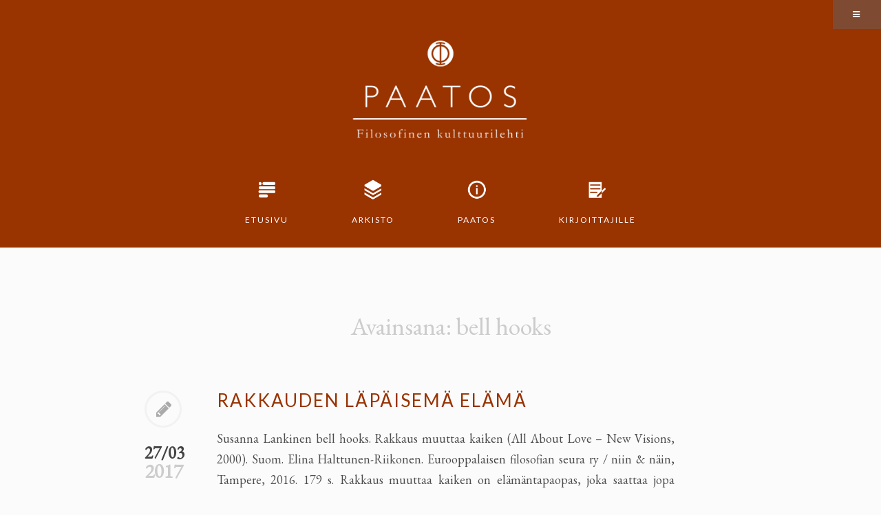

--- FILE ---
content_type: text/html; charset=UTF-8
request_url: http://www.paatos.fi/tag/bell-hooks/
body_size: 30507
content:
<!DOCTYPE html>
<html lang="fi">
<head>
<meta charset="UTF-8">
<meta name="viewport" content="width=device-width, initial-scale=1, user-scalable=0">
<link rel="profile" href="http://gmpg.org/xfn/11">
<link rel="pingback" href="http://www.paatos.fi/xmlrpc.php">

<title>bell hooks</title>
<meta name='robots' content='max-image-preview:large' />
	<style>img:is([sizes="auto" i], [sizes^="auto," i]) { contain-intrinsic-size: 3000px 1500px }</style>
	<link rel='dns-prefetch' href='//fonts.googleapis.com' />
<link rel="alternate" type="application/rss+xml" title=" &raquo; syöte" href="http://www.paatos.fi/feed/" />
<link rel="alternate" type="application/rss+xml" title=" &raquo; kommenttien syöte" href="http://www.paatos.fi/comments/feed/" />
<link rel="alternate" type="application/rss+xml" title=" &raquo; bell hooks avainsanan RSS-syöte" href="http://www.paatos.fi/tag/bell-hooks/feed/" />
<script type="text/javascript">
/* <![CDATA[ */
window._wpemojiSettings = {"baseUrl":"https:\/\/s.w.org\/images\/core\/emoji\/16.0.1\/72x72\/","ext":".png","svgUrl":"https:\/\/s.w.org\/images\/core\/emoji\/16.0.1\/svg\/","svgExt":".svg","source":{"concatemoji":"http:\/\/www.paatos.fi\/wp-includes\/js\/wp-emoji-release.min.js?ver=6.8.3"}};
/*! This file is auto-generated */
!function(s,n){var o,i,e;function c(e){try{var t={supportTests:e,timestamp:(new Date).valueOf()};sessionStorage.setItem(o,JSON.stringify(t))}catch(e){}}function p(e,t,n){e.clearRect(0,0,e.canvas.width,e.canvas.height),e.fillText(t,0,0);var t=new Uint32Array(e.getImageData(0,0,e.canvas.width,e.canvas.height).data),a=(e.clearRect(0,0,e.canvas.width,e.canvas.height),e.fillText(n,0,0),new Uint32Array(e.getImageData(0,0,e.canvas.width,e.canvas.height).data));return t.every(function(e,t){return e===a[t]})}function u(e,t){e.clearRect(0,0,e.canvas.width,e.canvas.height),e.fillText(t,0,0);for(var n=e.getImageData(16,16,1,1),a=0;a<n.data.length;a++)if(0!==n.data[a])return!1;return!0}function f(e,t,n,a){switch(t){case"flag":return n(e,"\ud83c\udff3\ufe0f\u200d\u26a7\ufe0f","\ud83c\udff3\ufe0f\u200b\u26a7\ufe0f")?!1:!n(e,"\ud83c\udde8\ud83c\uddf6","\ud83c\udde8\u200b\ud83c\uddf6")&&!n(e,"\ud83c\udff4\udb40\udc67\udb40\udc62\udb40\udc65\udb40\udc6e\udb40\udc67\udb40\udc7f","\ud83c\udff4\u200b\udb40\udc67\u200b\udb40\udc62\u200b\udb40\udc65\u200b\udb40\udc6e\u200b\udb40\udc67\u200b\udb40\udc7f");case"emoji":return!a(e,"\ud83e\udedf")}return!1}function g(e,t,n,a){var r="undefined"!=typeof WorkerGlobalScope&&self instanceof WorkerGlobalScope?new OffscreenCanvas(300,150):s.createElement("canvas"),o=r.getContext("2d",{willReadFrequently:!0}),i=(o.textBaseline="top",o.font="600 32px Arial",{});return e.forEach(function(e){i[e]=t(o,e,n,a)}),i}function t(e){var t=s.createElement("script");t.src=e,t.defer=!0,s.head.appendChild(t)}"undefined"!=typeof Promise&&(o="wpEmojiSettingsSupports",i=["flag","emoji"],n.supports={everything:!0,everythingExceptFlag:!0},e=new Promise(function(e){s.addEventListener("DOMContentLoaded",e,{once:!0})}),new Promise(function(t){var n=function(){try{var e=JSON.parse(sessionStorage.getItem(o));if("object"==typeof e&&"number"==typeof e.timestamp&&(new Date).valueOf()<e.timestamp+604800&&"object"==typeof e.supportTests)return e.supportTests}catch(e){}return null}();if(!n){if("undefined"!=typeof Worker&&"undefined"!=typeof OffscreenCanvas&&"undefined"!=typeof URL&&URL.createObjectURL&&"undefined"!=typeof Blob)try{var e="postMessage("+g.toString()+"("+[JSON.stringify(i),f.toString(),p.toString(),u.toString()].join(",")+"));",a=new Blob([e],{type:"text/javascript"}),r=new Worker(URL.createObjectURL(a),{name:"wpTestEmojiSupports"});return void(r.onmessage=function(e){c(n=e.data),r.terminate(),t(n)})}catch(e){}c(n=g(i,f,p,u))}t(n)}).then(function(e){for(var t in e)n.supports[t]=e[t],n.supports.everything=n.supports.everything&&n.supports[t],"flag"!==t&&(n.supports.everythingExceptFlag=n.supports.everythingExceptFlag&&n.supports[t]);n.supports.everythingExceptFlag=n.supports.everythingExceptFlag&&!n.supports.flag,n.DOMReady=!1,n.readyCallback=function(){n.DOMReady=!0}}).then(function(){return e}).then(function(){var e;n.supports.everything||(n.readyCallback(),(e=n.source||{}).concatemoji?t(e.concatemoji):e.wpemoji&&e.twemoji&&(t(e.twemoji),t(e.wpemoji)))}))}((window,document),window._wpemojiSettings);
/* ]]> */
</script>
<link rel='stylesheet' id='footenote_css-css' href='http://www.paatos.fi/wp-content/plugins/jquery-hover-footnotes/footnote-voodoo.css?ver=6.8.3' type='text/css' media='all' />
<style id='wp-emoji-styles-inline-css' type='text/css'>

	img.wp-smiley, img.emoji {
		display: inline !important;
		border: none !important;
		box-shadow: none !important;
		height: 1em !important;
		width: 1em !important;
		margin: 0 0.07em !important;
		vertical-align: -0.1em !important;
		background: none !important;
		padding: 0 !important;
	}
</style>
<link rel='stylesheet' id='wp-block-library-css' href='http://www.paatos.fi/wp-includes/css/dist/block-library/style.min.css?ver=6.8.3' type='text/css' media='all' />
<style id='classic-theme-styles-inline-css' type='text/css'>
/*! This file is auto-generated */
.wp-block-button__link{color:#fff;background-color:#32373c;border-radius:9999px;box-shadow:none;text-decoration:none;padding:calc(.667em + 2px) calc(1.333em + 2px);font-size:1.125em}.wp-block-file__button{background:#32373c;color:#fff;text-decoration:none}
</style>
<style id='global-styles-inline-css' type='text/css'>
:root{--wp--preset--aspect-ratio--square: 1;--wp--preset--aspect-ratio--4-3: 4/3;--wp--preset--aspect-ratio--3-4: 3/4;--wp--preset--aspect-ratio--3-2: 3/2;--wp--preset--aspect-ratio--2-3: 2/3;--wp--preset--aspect-ratio--16-9: 16/9;--wp--preset--aspect-ratio--9-16: 9/16;--wp--preset--color--black: #000000;--wp--preset--color--cyan-bluish-gray: #abb8c3;--wp--preset--color--white: #ffffff;--wp--preset--color--pale-pink: #f78da7;--wp--preset--color--vivid-red: #cf2e2e;--wp--preset--color--luminous-vivid-orange: #ff6900;--wp--preset--color--luminous-vivid-amber: #fcb900;--wp--preset--color--light-green-cyan: #7bdcb5;--wp--preset--color--vivid-green-cyan: #00d084;--wp--preset--color--pale-cyan-blue: #8ed1fc;--wp--preset--color--vivid-cyan-blue: #0693e3;--wp--preset--color--vivid-purple: #9b51e0;--wp--preset--gradient--vivid-cyan-blue-to-vivid-purple: linear-gradient(135deg,rgba(6,147,227,1) 0%,rgb(155,81,224) 100%);--wp--preset--gradient--light-green-cyan-to-vivid-green-cyan: linear-gradient(135deg,rgb(122,220,180) 0%,rgb(0,208,130) 100%);--wp--preset--gradient--luminous-vivid-amber-to-luminous-vivid-orange: linear-gradient(135deg,rgba(252,185,0,1) 0%,rgba(255,105,0,1) 100%);--wp--preset--gradient--luminous-vivid-orange-to-vivid-red: linear-gradient(135deg,rgba(255,105,0,1) 0%,rgb(207,46,46) 100%);--wp--preset--gradient--very-light-gray-to-cyan-bluish-gray: linear-gradient(135deg,rgb(238,238,238) 0%,rgb(169,184,195) 100%);--wp--preset--gradient--cool-to-warm-spectrum: linear-gradient(135deg,rgb(74,234,220) 0%,rgb(151,120,209) 20%,rgb(207,42,186) 40%,rgb(238,44,130) 60%,rgb(251,105,98) 80%,rgb(254,248,76) 100%);--wp--preset--gradient--blush-light-purple: linear-gradient(135deg,rgb(255,206,236) 0%,rgb(152,150,240) 100%);--wp--preset--gradient--blush-bordeaux: linear-gradient(135deg,rgb(254,205,165) 0%,rgb(254,45,45) 50%,rgb(107,0,62) 100%);--wp--preset--gradient--luminous-dusk: linear-gradient(135deg,rgb(255,203,112) 0%,rgb(199,81,192) 50%,rgb(65,88,208) 100%);--wp--preset--gradient--pale-ocean: linear-gradient(135deg,rgb(255,245,203) 0%,rgb(182,227,212) 50%,rgb(51,167,181) 100%);--wp--preset--gradient--electric-grass: linear-gradient(135deg,rgb(202,248,128) 0%,rgb(113,206,126) 100%);--wp--preset--gradient--midnight: linear-gradient(135deg,rgb(2,3,129) 0%,rgb(40,116,252) 100%);--wp--preset--font-size--small: 13px;--wp--preset--font-size--medium: 20px;--wp--preset--font-size--large: 36px;--wp--preset--font-size--x-large: 42px;--wp--preset--spacing--20: 0.44rem;--wp--preset--spacing--30: 0.67rem;--wp--preset--spacing--40: 1rem;--wp--preset--spacing--50: 1.5rem;--wp--preset--spacing--60: 2.25rem;--wp--preset--spacing--70: 3.38rem;--wp--preset--spacing--80: 5.06rem;--wp--preset--shadow--natural: 6px 6px 9px rgba(0, 0, 0, 0.2);--wp--preset--shadow--deep: 12px 12px 50px rgba(0, 0, 0, 0.4);--wp--preset--shadow--sharp: 6px 6px 0px rgba(0, 0, 0, 0.2);--wp--preset--shadow--outlined: 6px 6px 0px -3px rgba(255, 255, 255, 1), 6px 6px rgba(0, 0, 0, 1);--wp--preset--shadow--crisp: 6px 6px 0px rgba(0, 0, 0, 1);}:where(.is-layout-flex){gap: 0.5em;}:where(.is-layout-grid){gap: 0.5em;}body .is-layout-flex{display: flex;}.is-layout-flex{flex-wrap: wrap;align-items: center;}.is-layout-flex > :is(*, div){margin: 0;}body .is-layout-grid{display: grid;}.is-layout-grid > :is(*, div){margin: 0;}:where(.wp-block-columns.is-layout-flex){gap: 2em;}:where(.wp-block-columns.is-layout-grid){gap: 2em;}:where(.wp-block-post-template.is-layout-flex){gap: 1.25em;}:where(.wp-block-post-template.is-layout-grid){gap: 1.25em;}.has-black-color{color: var(--wp--preset--color--black) !important;}.has-cyan-bluish-gray-color{color: var(--wp--preset--color--cyan-bluish-gray) !important;}.has-white-color{color: var(--wp--preset--color--white) !important;}.has-pale-pink-color{color: var(--wp--preset--color--pale-pink) !important;}.has-vivid-red-color{color: var(--wp--preset--color--vivid-red) !important;}.has-luminous-vivid-orange-color{color: var(--wp--preset--color--luminous-vivid-orange) !important;}.has-luminous-vivid-amber-color{color: var(--wp--preset--color--luminous-vivid-amber) !important;}.has-light-green-cyan-color{color: var(--wp--preset--color--light-green-cyan) !important;}.has-vivid-green-cyan-color{color: var(--wp--preset--color--vivid-green-cyan) !important;}.has-pale-cyan-blue-color{color: var(--wp--preset--color--pale-cyan-blue) !important;}.has-vivid-cyan-blue-color{color: var(--wp--preset--color--vivid-cyan-blue) !important;}.has-vivid-purple-color{color: var(--wp--preset--color--vivid-purple) !important;}.has-black-background-color{background-color: var(--wp--preset--color--black) !important;}.has-cyan-bluish-gray-background-color{background-color: var(--wp--preset--color--cyan-bluish-gray) !important;}.has-white-background-color{background-color: var(--wp--preset--color--white) !important;}.has-pale-pink-background-color{background-color: var(--wp--preset--color--pale-pink) !important;}.has-vivid-red-background-color{background-color: var(--wp--preset--color--vivid-red) !important;}.has-luminous-vivid-orange-background-color{background-color: var(--wp--preset--color--luminous-vivid-orange) !important;}.has-luminous-vivid-amber-background-color{background-color: var(--wp--preset--color--luminous-vivid-amber) !important;}.has-light-green-cyan-background-color{background-color: var(--wp--preset--color--light-green-cyan) !important;}.has-vivid-green-cyan-background-color{background-color: var(--wp--preset--color--vivid-green-cyan) !important;}.has-pale-cyan-blue-background-color{background-color: var(--wp--preset--color--pale-cyan-blue) !important;}.has-vivid-cyan-blue-background-color{background-color: var(--wp--preset--color--vivid-cyan-blue) !important;}.has-vivid-purple-background-color{background-color: var(--wp--preset--color--vivid-purple) !important;}.has-black-border-color{border-color: var(--wp--preset--color--black) !important;}.has-cyan-bluish-gray-border-color{border-color: var(--wp--preset--color--cyan-bluish-gray) !important;}.has-white-border-color{border-color: var(--wp--preset--color--white) !important;}.has-pale-pink-border-color{border-color: var(--wp--preset--color--pale-pink) !important;}.has-vivid-red-border-color{border-color: var(--wp--preset--color--vivid-red) !important;}.has-luminous-vivid-orange-border-color{border-color: var(--wp--preset--color--luminous-vivid-orange) !important;}.has-luminous-vivid-amber-border-color{border-color: var(--wp--preset--color--luminous-vivid-amber) !important;}.has-light-green-cyan-border-color{border-color: var(--wp--preset--color--light-green-cyan) !important;}.has-vivid-green-cyan-border-color{border-color: var(--wp--preset--color--vivid-green-cyan) !important;}.has-pale-cyan-blue-border-color{border-color: var(--wp--preset--color--pale-cyan-blue) !important;}.has-vivid-cyan-blue-border-color{border-color: var(--wp--preset--color--vivid-cyan-blue) !important;}.has-vivid-purple-border-color{border-color: var(--wp--preset--color--vivid-purple) !important;}.has-vivid-cyan-blue-to-vivid-purple-gradient-background{background: var(--wp--preset--gradient--vivid-cyan-blue-to-vivid-purple) !important;}.has-light-green-cyan-to-vivid-green-cyan-gradient-background{background: var(--wp--preset--gradient--light-green-cyan-to-vivid-green-cyan) !important;}.has-luminous-vivid-amber-to-luminous-vivid-orange-gradient-background{background: var(--wp--preset--gradient--luminous-vivid-amber-to-luminous-vivid-orange) !important;}.has-luminous-vivid-orange-to-vivid-red-gradient-background{background: var(--wp--preset--gradient--luminous-vivid-orange-to-vivid-red) !important;}.has-very-light-gray-to-cyan-bluish-gray-gradient-background{background: var(--wp--preset--gradient--very-light-gray-to-cyan-bluish-gray) !important;}.has-cool-to-warm-spectrum-gradient-background{background: var(--wp--preset--gradient--cool-to-warm-spectrum) !important;}.has-blush-light-purple-gradient-background{background: var(--wp--preset--gradient--blush-light-purple) !important;}.has-blush-bordeaux-gradient-background{background: var(--wp--preset--gradient--blush-bordeaux) !important;}.has-luminous-dusk-gradient-background{background: var(--wp--preset--gradient--luminous-dusk) !important;}.has-pale-ocean-gradient-background{background: var(--wp--preset--gradient--pale-ocean) !important;}.has-electric-grass-gradient-background{background: var(--wp--preset--gradient--electric-grass) !important;}.has-midnight-gradient-background{background: var(--wp--preset--gradient--midnight) !important;}.has-small-font-size{font-size: var(--wp--preset--font-size--small) !important;}.has-medium-font-size{font-size: var(--wp--preset--font-size--medium) !important;}.has-large-font-size{font-size: var(--wp--preset--font-size--large) !important;}.has-x-large-font-size{font-size: var(--wp--preset--font-size--x-large) !important;}
:where(.wp-block-post-template.is-layout-flex){gap: 1.25em;}:where(.wp-block-post-template.is-layout-grid){gap: 1.25em;}
:where(.wp-block-columns.is-layout-flex){gap: 2em;}:where(.wp-block-columns.is-layout-grid){gap: 2em;}
:root :where(.wp-block-pullquote){font-size: 1.5em;line-height: 1.6;}
</style>
<link rel='stylesheet' id='tdpersona-googlefonts-css' href='//fonts.googleapis.com/css?family=Source+Sans+Pro%3A300%2C400%2C600%2C700&#038;ver=6.8.3' type='text/css' media='all' />
<link rel='stylesheet' id='tdpersona-icons-css' href='http://www.paatos.fi/wp-content/themes/paatos-tdpersona/css/font-awesome.min.css?ver=6.8.3' type='text/css' media='all' />
<link rel='stylesheet' id='tdpersona-framework-css' href='http://www.paatos.fi/wp-content/themes/paatos-tdpersona/css/bootstrap.min.css?ver=6.8.3' type='text/css' media='all' />
<link rel='stylesheet' id='tdpersona-style-css' href='http://www.paatos.fi/wp-content/themes/paatos-tdpersona/style.css?ver=6.8.3' type='text/css' media='all' />
<script type="text/javascript" src="http://www.paatos.fi/wp-includes/js/jquery/jquery.min.js?ver=3.7.1" id="jquery-core-js"></script>
<script type="text/javascript" src="http://www.paatos.fi/wp-includes/js/jquery/jquery-migrate.min.js?ver=3.4.1" id="jquery-migrate-js"></script>
<script type="text/javascript" src="http://www.paatos.fi/wp-content/plugins/jquery-hover-footnotes/footnote-voodoo.js?ver=6.8.3" id="footenote_js-js"></script>
<link rel="https://api.w.org/" href="http://www.paatos.fi/wp-json/" /><link rel="alternate" title="JSON" type="application/json" href="http://www.paatos.fi/wp-json/wp/v2/tags/189" /><link rel="EditURI" type="application/rsd+xml" title="RSD" href="http://www.paatos.fi/xmlrpc.php?rsd" />
<meta name="generator" content="WordPress 6.8.3" />
	<!--[if lt IE 9]>
	<script src="http://www.paatos.fi/wp-content/themes/paatos-tdpersona/js/html5.js"></script>
	<script src="http://www.paatos.fi/wp-content/themes/paatos-tdpersona/js/respond.min.js"></script>
	<![endif]-->
	<link rel="icon" href="http://www.paatos.fi/wp-content/uploads/2016/03/Paatos-favicon-2-150x150.png" sizes="32x32" />
<link rel="icon" href="http://www.paatos.fi/wp-content/uploads/2016/03/Paatos-favicon-2-300x300.png" sizes="192x192" />
<link rel="apple-touch-icon" href="http://www.paatos.fi/wp-content/uploads/2016/03/Paatos-favicon-2-300x300.png" />
<meta name="msapplication-TileImage" content="http://www.paatos.fi/wp-content/uploads/2016/03/Paatos-favicon-2-300x300.png" />
</head>

<body class="archive tag tag-bell-hooks tag-189 wp-theme-paatos-tdpersona group-blog">
<div id="page" class="hfeed site">

	<div class="jumbotron">
		<div class="container">
			<h1>Paatos - filosofinen kulttuurilehti</h1>
		</div>
	</div>
	<div style="min-height: 43px">
		<div class="top-navigation" data-spy="affix" data-offset-top="195">
			<nav role="navigation" id="site-navigation" class="site-navigation main-navigation" data-small-nav-title="Navigation">
				<div class="container">
											<ul id="menu-valikko1" class="nav-bar"><li id="menu-item-12" class="etusivu menu-item menu-item-type-custom menu-item-object-custom menu-item-home menu-item-12"><a href="http://www.paatos.fi/">Etusivu</a></li>
<li id="menu-item-11" class="arkisto menu-item menu-item-type-post_type menu-item-object-page menu-item-11"><a href="http://www.paatos.fi/arkisto/">Arkisto</a></li>
<li id="menu-item-9" class="tietoa menu-item menu-item-type-post_type menu-item-object-page menu-item-9"><a href="http://www.paatos.fi/tietoa-paatos-lehdesta/">Paatos</a></li>
<li id="menu-item-10" class="kirjoittajille menu-item menu-item-type-post_type menu-item-object-page menu-item-10"><a href="http://www.paatos.fi/ohjeita-kirjoittajille/">Kirjoittajille</a></li>
</ul>									</div> <!-- .container -->

								<div class="sidebar-btn-container">
					<a id="sidebar-btn" href="#"><i class="fa fa-bars"></i></a>
				</div><!-- .sidebar-btn-container -->
				
			</nav><!-- .site-navigation -->
		</div> <!-- .top-navigation -->
	</div>

	<header id="masthead" class="site-header container" role="banner">
		
		<div class="brand center">
						<div class="brand-meta">
				<h1 class="site-title"><a href="http://www.paatos.fi/" title="" rel="home"></a></h1>
				<h2 class="site-description"></h2>
			</div><!-- .brand-meta -->

			
		</div><!-- .brand -->
	</header><!-- #masthead .site-header -->

	<div id="main" class="site-main container">

		<section id="primary" class="content-area">
			<div id="content" class="site-content" role="main">

			
				<header class="page-header">
				<h1 class="page-title">Avainsana: <span>bell hooks</span></h1>				</header><!-- .page-header -->

				
					
<article id="post-504" class="post-504 post type-post status-publish format-standard hentry category-kirja-arvio tag-arvio tag-bell-hooks tag-elamantapaoppaat tag-hengellisyys tag-kuolema tag-niin-nain tag-onnellisuus tag-parisuhde tag-rakkauden-filosofia tag-rakkaus tag-tasa-arvo tag-yhteisollisyys">
	<header class="entry-header">
		<h2 class="entry-title"><a href="http://www.paatos.fi/2017/03/27/rakkauden-lapaisema-elama/" rel="bookmark">Rakkauden läpäisemä elämä</a></h2>
					<div class="responsive-date">
				<span class="entry-date-alt"><a href="http://www.paatos.fi/2017/03/27/rakkauden-lapaisema-elama/" rel="bookmark"><time class="entry-date-time" datetime="2017-03-27T20:17:28+03:00">27.3.17</time></a></span>			</div><!-- .responsive-date -->
			<div class="post-icon-box border-radius-circle"><a href="http://www.paatos.fi/2017/03/27/rakkauden-lapaisema-elama/"><i class="fa fa-pencil"></i></a></div><!-- .post-icon-box --><div class="entry-date"><a href="http://www.paatos.fi/2017/03/27/rakkauden-lapaisema-elama/"><span class="m-d">27/03</span><span class="year">2017</span></a></div><!-- .entry-date -->			</header><!-- .entry-header -->

	<div class="entry-content">
		
					<p class="excerpt">Susanna Lankinen bell hooks. Rakkaus muuttaa kaiken (All About Love – New Visions, 2000). Suom. Elina Halttunen-Riikonen. Eurooppalaisen filosofian seura ry / niin &amp; näin, Tampere, 2016. 179 s. Rakkaus muuttaa kaiken on elämäntapaopas, joka saattaa jopa muuttaa elämäsi. Bell hooks on Yhdysvaltojen tunnetuimpia nykyfeministejä, joka on kirjoittanut muun muassa rodusta, yhteiskuntaluokista, koulutuksesta ja elokuvateoriasta&#8230;. <a class="moretag" href="http://www.paatos.fi/2017/03/27/rakkauden-lapaisema-elama/">Continue reading&#8230;</a></p>
		
			</div><!-- .entry-content -->

	<footer class="entry-meta bottom">
		
				<span class="author vcard">
					<a class="url fn n" href="http://www.paatos.fi/author/paatoimittaja/" title="View all posts by Paatos" rel="author">Paatos</a>
				</span>
				<span class="sep"> / </span>
				<span class="entry-cats"><a href="http://www.paatos.fi/category/kirja-arvio/" rel="category tag">Kirja-arvio</a></span>
				<span class="sep"> / </span>
				<span class="entry-comments"></span>
							</footer><!-- .entry-meta -->

	<div class="post-seperator">
		<div class="go-top-box border-radius-circle"><i class="fa fa-arrow-up"></i></div>
	</div><!-- .post-seperator -->

</article><!-- #post-504 -->

				
				
			
			</div><!-- #content .site-content -->
		</section><!-- #primary .content-area -->

	
<div id="secondary" class="widget-area" role="complementary">
	<div id="sidebar-content" class="widget-inner">
		<aside id="archives-2" class="widget widget_archive"><h4 class="widget-title">Vanhat</h4>
			<ul>
					<li><a href='http://www.paatos.fi/2025/09/'>syyskuu 2025</a>&nbsp;(2)</li>
	<li><a href='http://www.paatos.fi/2025/08/'>elokuu 2025</a>&nbsp;(1)</li>
	<li><a href='http://www.paatos.fi/2025/02/'>helmikuu 2025</a>&nbsp;(1)</li>
	<li><a href='http://www.paatos.fi/2025/01/'>tammikuu 2025</a>&nbsp;(1)</li>
	<li><a href='http://www.paatos.fi/2024/08/'>elokuu 2024</a>&nbsp;(1)</li>
	<li><a href='http://www.paatos.fi/2024/07/'>heinäkuu 2024</a>&nbsp;(2)</li>
	<li><a href='http://www.paatos.fi/2024/03/'>maaliskuu 2024</a>&nbsp;(1)</li>
	<li><a href='http://www.paatos.fi/2024/01/'>tammikuu 2024</a>&nbsp;(1)</li>
	<li><a href='http://www.paatos.fi/2023/12/'>joulukuu 2023</a>&nbsp;(1)</li>
	<li><a href='http://www.paatos.fi/2023/06/'>kesäkuu 2023</a>&nbsp;(1)</li>
	<li><a href='http://www.paatos.fi/2023/03/'>maaliskuu 2023</a>&nbsp;(2)</li>
	<li><a href='http://www.paatos.fi/2023/02/'>helmikuu 2023</a>&nbsp;(3)</li>
	<li><a href='http://www.paatos.fi/2022/11/'>marraskuu 2022</a>&nbsp;(1)</li>
	<li><a href='http://www.paatos.fi/2022/10/'>lokakuu 2022</a>&nbsp;(1)</li>
	<li><a href='http://www.paatos.fi/2022/09/'>syyskuu 2022</a>&nbsp;(1)</li>
	<li><a href='http://www.paatos.fi/2022/07/'>heinäkuu 2022</a>&nbsp;(1)</li>
	<li><a href='http://www.paatos.fi/2022/04/'>huhtikuu 2022</a>&nbsp;(2)</li>
	<li><a href='http://www.paatos.fi/2021/11/'>marraskuu 2021</a>&nbsp;(1)</li>
	<li><a href='http://www.paatos.fi/2021/05/'>toukokuu 2021</a>&nbsp;(1)</li>
	<li><a href='http://www.paatos.fi/2021/03/'>maaliskuu 2021</a>&nbsp;(1)</li>
	<li><a href='http://www.paatos.fi/2020/12/'>joulukuu 2020</a>&nbsp;(1)</li>
	<li><a href='http://www.paatos.fi/2020/08/'>elokuu 2020</a>&nbsp;(1)</li>
	<li><a href='http://www.paatos.fi/2020/07/'>heinäkuu 2020</a>&nbsp;(1)</li>
	<li><a href='http://www.paatos.fi/2020/05/'>toukokuu 2020</a>&nbsp;(1)</li>
	<li><a href='http://www.paatos.fi/2020/04/'>huhtikuu 2020</a>&nbsp;(1)</li>
	<li><a href='http://www.paatos.fi/2020/03/'>maaliskuu 2020</a>&nbsp;(2)</li>
	<li><a href='http://www.paatos.fi/2019/08/'>elokuu 2019</a>&nbsp;(1)</li>
	<li><a href='http://www.paatos.fi/2019/07/'>heinäkuu 2019</a>&nbsp;(1)</li>
	<li><a href='http://www.paatos.fi/2019/06/'>kesäkuu 2019</a>&nbsp;(1)</li>
	<li><a href='http://www.paatos.fi/2019/04/'>huhtikuu 2019</a>&nbsp;(1)</li>
	<li><a href='http://www.paatos.fi/2019/03/'>maaliskuu 2019</a>&nbsp;(2)</li>
	<li><a href='http://www.paatos.fi/2019/02/'>helmikuu 2019</a>&nbsp;(2)</li>
	<li><a href='http://www.paatos.fi/2018/12/'>joulukuu 2018</a>&nbsp;(1)</li>
	<li><a href='http://www.paatos.fi/2018/10/'>lokakuu 2018</a>&nbsp;(2)</li>
	<li><a href='http://www.paatos.fi/2018/09/'>syyskuu 2018</a>&nbsp;(2)</li>
	<li><a href='http://www.paatos.fi/2018/08/'>elokuu 2018</a>&nbsp;(2)</li>
	<li><a href='http://www.paatos.fi/2018/07/'>heinäkuu 2018</a>&nbsp;(4)</li>
	<li><a href='http://www.paatos.fi/2018/06/'>kesäkuu 2018</a>&nbsp;(1)</li>
	<li><a href='http://www.paatos.fi/2018/04/'>huhtikuu 2018</a>&nbsp;(1)</li>
	<li><a href='http://www.paatos.fi/2018/03/'>maaliskuu 2018</a>&nbsp;(4)</li>
	<li><a href='http://www.paatos.fi/2018/02/'>helmikuu 2018</a>&nbsp;(4)</li>
	<li><a href='http://www.paatos.fi/2018/01/'>tammikuu 2018</a>&nbsp;(4)</li>
	<li><a href='http://www.paatos.fi/2017/12/'>joulukuu 2017</a>&nbsp;(3)</li>
	<li><a href='http://www.paatos.fi/2017/11/'>marraskuu 2017</a>&nbsp;(2)</li>
	<li><a href='http://www.paatos.fi/2017/10/'>lokakuu 2017</a>&nbsp;(1)</li>
	<li><a href='http://www.paatos.fi/2017/05/'>toukokuu 2017</a>&nbsp;(1)</li>
	<li><a href='http://www.paatos.fi/2017/04/'>huhtikuu 2017</a>&nbsp;(3)</li>
	<li><a href='http://www.paatos.fi/2017/03/'>maaliskuu 2017</a>&nbsp;(1)</li>
	<li><a href='http://www.paatos.fi/2017/02/'>helmikuu 2017</a>&nbsp;(1)</li>
	<li><a href='http://www.paatos.fi/2017/01/'>tammikuu 2017</a>&nbsp;(1)</li>
	<li><a href='http://www.paatos.fi/2016/12/'>joulukuu 2016</a>&nbsp;(1)</li>
	<li><a href='http://www.paatos.fi/2016/11/'>marraskuu 2016</a>&nbsp;(2)</li>
	<li><a href='http://www.paatos.fi/2016/08/'>elokuu 2016</a>&nbsp;(1)</li>
	<li><a href='http://www.paatos.fi/2016/07/'>heinäkuu 2016</a>&nbsp;(1)</li>
	<li><a href='http://www.paatos.fi/2016/06/'>kesäkuu 2016</a>&nbsp;(1)</li>
	<li><a href='http://www.paatos.fi/2016/05/'>toukokuu 2016</a>&nbsp;(1)</li>
	<li><a href='http://www.paatos.fi/2016/04/'>huhtikuu 2016</a>&nbsp;(2)</li>
	<li><a href='http://www.paatos.fi/2016/03/'>maaliskuu 2016</a>&nbsp;(7)</li>
			</ul>

			</aside><aside id="categories-2" class="widget widget_categories"><h4 class="widget-title">Kategoriat</h4>
			<ul>
					<li class="cat-item cat-item-103"><a href="http://www.paatos.fi/category/ajankohtaispala/">ajankohtaispala</a> (4)
</li>
	<li class="cat-item cat-item-7"><a href="http://www.paatos.fi/category/artikkeli/">Artikkeli</a> (12)
</li>
	<li class="cat-item cat-item-8"><a href="http://www.paatos.fi/category/artikkelit/">artikkelit</a> (1)
</li>
	<li class="cat-item cat-item-42"><a href="http://www.paatos.fi/category/english/">English</a> (1)
</li>
	<li class="cat-item cat-item-244"><a href="http://www.paatos.fi/category/generaattori/">Generaattori</a> (1)
</li>
	<li class="cat-item cat-item-9"><a href="http://www.paatos.fi/category/kirja-arvio/">Kirja-arvio</a> (4)
</li>
	<li class="cat-item cat-item-111"><a href="http://www.paatos.fi/category/kolumni/">Kolumni</a> (2)
</li>
	<li class="cat-item cat-item-137"><a href="http://www.paatos.fi/category/kommentti/">Kommentti</a> (5)
</li>
	<li class="cat-item cat-item-323"><a href="http://www.paatos.fi/category/puheenvuoro/">Puheenvuoro</a> (1)
</li>
	<li class="cat-item cat-item-35"><a href="http://www.paatos.fi/category/raportti/">Raportti</a> (1)
</li>
	<li class="cat-item cat-item-198"><a href="http://www.paatos.fi/category/suomennos/">Suomennos</a> (3)
</li>
	<li class="cat-item cat-item-83"><a href="http://www.paatos.fi/category/tiedote/">Tiedote</a> (1)
</li>
	<li class="cat-item cat-item-1"><a href="http://www.paatos.fi/category/yleinen/">Yleinen</a> (72)
</li>
			</ul>

			</aside>	</div><!-- .widget-inner -->
</div><!-- #secondary .widget-area -->

	</div><!-- #main .site-main -->

	<div class="footer-container">
		<footer id="colophon" class="site-footer container" role="contentinfo">
			<div class="row">

				
				
								<div class="col-lg-4 col-md-4 col-sm-4">
					<aside id="text-2" class="widget widget_text">			<div class="textwidget"><strong>Yhteystiedot</strong>
<br>
paatos(at)paatos.fi
<br>
<a href="https://www.facebook.com/pages/Paatos/492006640787?fref=ts">Paatos Facebookissa</a>
<br>
<a href="https://twitter.com/paatos_lehti">Paatos Twitterissä</a>
<br>
<a href="https://www.instagram.com/paatoslehti/">Paatos Instagramissa</a>
<br><br>

ISSN 1797-2221</div>
		</aside>				</div><!-- .col -->
				
			</div><!-- .row -->
			<div class="site-info">
				<div class="site-info-inner">
					&copy; Paatos 2026 <a href="http://www.paatos.fi/" title="" rel="home"></a>
					<span class="sep">&mdash;</span>
					<a href="http://demo.tdwp.us/tdpersona/" target="_blank">tdPersona Theme</a> by Taras Dashkevych				</div><!-- .site-info-inner -->
			</div><!-- .site-info -->
		</footer><!-- #colophon .site-footer -->
	</div><!-- .site-footer -->
</div><!-- #page .hfeed .site -->

<script>
  (function(i,s,o,g,r,a,m){i['GoogleAnalyticsObject']=r;i[r]=i[r]||function(){
  (i[r].q=i[r].q||[]).push(arguments)},i[r].l=1*new Date();a=s.createElement(o),
  m=s.getElementsByTagName(o)[0];a.async=1;a.src=g;m.parentNode.insertBefore(a,m)
  })(window,document,'script','https://www.google-analytics.com/analytics.js','ga');

  ga('create', 'UA-76832337-1', 'auto');
  ga('send', 'pageview');

</script>

<script type="speculationrules">
{"prefetch":[{"source":"document","where":{"and":[{"href_matches":"\/*"},{"not":{"href_matches":["\/wp-*.php","\/wp-admin\/*","\/wp-content\/uploads\/*","\/wp-content\/*","\/wp-content\/plugins\/*","\/wp-content\/themes\/paatos-tdpersona\/*","\/*\\?(.+)"]}},{"not":{"selector_matches":"a[rel~=\"nofollow\"]"}},{"not":{"selector_matches":".no-prefetch, .no-prefetch a"}}]},"eagerness":"conservative"}]}
</script>
<script type="text/javascript" src="http://www.paatos.fi/wp-content/themes/paatos-tdpersona/js/bootstrap.min.js?ver=1" id="tdpersona-bootstrap-js-js"></script>
<script type="text/javascript" src="http://www.paatos.fi/wp-content/themes/paatos-tdpersona/js/jquery.assets.js?ver=201401" id="tdpersona-js-assets-js"></script>
<script type="text/javascript" src="http://www.paatos.fi/wp-content/themes/paatos-tdpersona/js/tdpersona.js?ver=201301" id="tdpersona-script-js"></script>

</body>
</html>

--- FILE ---
content_type: text/css
request_url: http://www.paatos.fi/wp-content/themes/paatos-tdpersona/style.css?ver=6.8.3
body_size: 38528
content:
/*
Theme Name: paatos-tdPersona
Theme URI: http://demo.tdwp.us/tdpersona/
Author: Taras Dashkevych
Author URI: https://twitter.com/TarasDashkevych
Description: tdPersona is a responsive WordPress theme with a clean, simple and elegant design. Perfect theme for any bloggers.
Version: 1.5.1
License: GNU General Public License v2 or later
License URI: license.txt
Tags: light, dark, white, custom-background, custom-colors, one-column, sticky-post, featured-images, custom-menu, theme-options, fluid-layout, threaded-comments

tdPersona WordPress Theme, copyright 2014 Taras Dashkevych

This theme, like WordPress, is licensed under the GPL.
Use it to make something cool, have fun, and share what you've learned with others.

tdPersona is based on Underscores http://underscores.me/, (C) 2012-2013 Automattic, Inc.

*/


/* =Global
----------------------------------------------- */
@import url(https://fonts.googleapis.com/css?family=Lato:400,700,400italic);
@import url(https://fonts.googleapis.com/css?family=EB+Garamond);

body {
	background: #fbfbfb;
/*	font-family: EB Garamond, Baskerville, 'Baskerville Old Face', 'Hoefler Text', 'Times New Roman', serif;*/
	font-family: 'EB Garamond', serif;
	font-weight: 300;
	font-size: 18px;
	color: #4D4D4D;
	line-height: 1.7;
}

.container {
	max-width: 1100px;
}

img {
	display: inline-block;
	width: auto\9;
  	height: auto;
  	max-width: 100%;
  	vertical-align: middle;
  	border: 0;
  	-ms-interpolation-mode: bicubic;
}

::selection {
	background: #DADADA;
	color: #fff;
}

::-moz-selection {
	background: #DADADA;
	color: #fff;
}


a {
	color: #993300;
	-webkit-transition:color 0.23s ease-in;
	-moz-transition:color 0.23s ease-in;
	-o-transition:color 0.23s ease-in;
	transition:color 0.23s ease-in;
}

a:hover {
	color: #333333;
	text-decoration: none;
}

p, ul, ol {
	margin-bottom: 15px;
	text-align: justify;
}

.border-radius-circle {
	-webkit-border-radius: 50%;
	-moz-border-radius: 50%;
	border-radius: 50%;
}

.button {
	-webkit-box-shadow: none;
	box-shadow: none;
}

input[type="text"],
input[type="password"],
input[type="datetime"],
input[type="datetime-local"],
input[type="date"],
input[type="month"],
input[type="time"],
input[type="week"],
input[type="number"],
input[type="email"],
input[type="url"],
input[type="search"],
input[type="tel"],
input[type="color"] {
	background: none;
	padding: 0 6px;
	line-height: 36px;
	height: 38px;
	border: 1px solid #e9e9e9;
	background: #fefefe;
}

textarea {
	border: 1px solid #e9e9e9;
	background: #fefefe;
}

input[type="text"]:focus,
input[type="password"]:focus,
input[type="datetime"]:focus,
input[type="datetime-local"]:focus,
input[type="date"]:focus,
input[type="month"]:focus,
input[type="time"]:focus,
input[type="week"]:focus,
input[type="number"]:focus,
input[type="email"]:focus,
input[type="url"]:focus,
input[type="search"]:focus,
input[type="tel"]:focus,
input[type="color"]:focus,
textarea:focus {
	box-shadow: none;
	-moz-box-shadow: none;
	-webkit-box-shadow: none;

	outline: 0;
  	outline: thin dotted \9;
	background: #ffffff;
	border-color: #aaaaaa;
}

#submit-comment,
input[type="submit"] {
	border-style: solid;
	border-width: 1px;
	cursor: pointer;
	font-family: inherit;
	font-weight: bold;
	line-height: 1;
	margin: 0 0 1.25em;
	position: relative;
	text-decoration: none;
	text-align: center;
	display: inline-block;
	padding-top: 0.65em;
	padding-right: 1.5em;
	padding-bottom: 0.7125em;
	padding-left: 1.5em;
	font-size: 1em;
	background-color: #fbfbfb;
	border-color: #ccc;
	color: #333;

	-webkit-transition: background-color 300ms ease-out;
	-moz-transition: background-color 300ms ease-out;
	transition: background-color 300ms ease-out;
}

#submit-comment:hover,
input[type="submit"]:hover {
	background-color: #f2f2f2;
}

/* Alignment */
.alignleft {
	display: inline;
	float: left;
	margin-right: 1.5em;
}
.alignright {
	display: inline;
	float: right;
	margin-left: 1.5em;
}
.aligncenter {
	clear: both;
	display: block;
	margin: 0 auto 15px;
}

/* Text meant only for screen readers */
.assistive-text {
	clip: rect(1px 1px 1px 1px); /* IE6, IE7 */
	clip: rect(1px, 1px, 1px, 1px);
	position: absolute !important;
}

/* =Header
----------------------------------------------- */
#masthead {
	position: relative;
}

#masthead .brand {
	background: #ffffff;
	border: 0px solid rgba(200, 200, 200, 0.2);
	padding-top: 0px;
	padding-bottom: 0px;
	padding-left: 0px;
	padding-right: 0px;
	margin-bottom: 0px;
	text-align: center;
}

#masthead .brand.left {
	text-align: left;
}

#masthead .brand.right {
	text-align: right;
}

#masthead .brand .site-title {
	margin: 15px 0 0;
	font-weight: bold;
}

#masthead .brand .site-title a {
	color: #333333;
}

#masthead .brand .site-title a:hover {
	color: #00aee8;
}

#masthead .brand h2 {
	font-size: 17px;
	color: #999;
	font-weight: 300;
	margin-top: 12px;
}

#masthead.small-site-header .brand {
	padding-right: 50px;
	padding-left: 50px;
}

#masthead.small-site-header .brand .site-title,
#masthead.small-site-header .brand .site-description {
	text-align: center !important;
}

/* =Menu
----------------------------------------------- */
.top-navigation {
	top: 0;
	left: 0;
	width: 100%;
	background: #993300;
	z-index: 9000;
	-webkit-font-smoothing: subpixel-antialiased;
	min-height: 100px;

	text-transform: uppercase;
	font-family: 'Lato', sans-serif;
	font-size: 12px;
	letter-spacing: 2px;

	padding-top: 30px;
}

.sidebar-btn-container {
	position: fixed;
	right: 0;
	top: 0;
	Width: 70px;
}

.sidebar-btn-container a {
	display: inline-block;
	color: #ffffff;
	width: 70px;
	height: 42px;
	line-height: 42px;
	text-align: center;
	background: rgba(100, 100, 100, 0.5);
}

.main-navigation ul,
.nav-bar li ul {
	list-style: none;
	margin: 0;
}

.main-navigation ul {
	padding: 0;
	text-align: center;
	margin-right: 0px;
}

.main-navigation .nav-bar li {
	display: inline-block;
	position: relative;
	line-height: 1.2;
	margin-right: 30px;
	margin-left: 30px;
	padding-top: 20px;
}
li.etusivu {

/*	background-image: url(images/etusivu.png);*/
	background-image: url(http://www.paatos.fi/wp-content/uploads/2016/03/etusivu.png);
	background-size: auto 32px;
	background-repeat: no-repeat;
	background-position: center top;
}
li.arkisto {

/*	background-image: url(images/arkisto.png);*/
	background-image: url(http://www.paatos.fi/wp-content/uploads/2016/03/arkisto.png);
	background-size: auto 32px;
	background-repeat: no-repeat;
	background-position: center top;
}
li.tietoa {

/*	background-image: url(images/info.png);*/
	background-image: url(http://www.paatos.fi/wp-content/uploads/2016/03/info.png);
	background-size: auto 32px;
	background-repeat: no-repeat;
	background-position: center top;
}
li.kirjoittajille {

/*	background-image: url(images/kirjoittajille.png);*/
	background-image: url(http://www.paatos.fi/wp-content/uploads/2016/03/kirjoittajille-1.png);
	background-size: auto 32px;
	background-repeat: no-repeat;
	background-position: center top;
}

.main-navigation .nav-bar li:hover,
.main-navigation .nav-bar li.current-menu-item .sub-menu li a:hover,
.main-navigation .nav-bar li.current_page_item a,
.main-navigation .nav-bar li.current-menu-item a,
.main-navigation .nav-bar li.current-menu-item {
	color: #ffffff;

}

.main-navigation .nav-bar li a {
	display: inline-block;
	color: #ffffff;
	padding: 33px 14px;
}

.main-navigation .nav-bar li .sub-menu li.current-menu-item a:hover,
.main-navigation .nav-bar li .children li a,
.main-navigation .nav-bar li .sub-menu li a {
	padding: 12px 14px;
	display: block;
}

.main-navigation ul ul {
	display: none;
	position: absolute;
	top: 3.3em;
	left: 0;
	z-index: 99999;
	background: #993300;
	padding: 0;
	font-size: 13px;
}

.main-navigation ul ul ul {
	left: 100%;
	top: 0;
}

.main-navigation ul ul a {
	width: 200px;
}

.main-navigation ul li:hover > ul {
	display: block;
}

.nav-bar li ul li {
	border: none;
}

/* Small menu */
.tinynav {
	display: none;
	margin: 10px 0 0;
}

/* =Post Formats Menu
----------------------------------------------- */
.post-formats-navigation {
	width: 100%;
	text-align: center;
	padding-top: 30px;
}

.post-formats-navigation .pf-open-btn {
	position: relative;
	z-index: 1;
}

.post-formats-navigation ul li a,
.post-formats-navigation .pf-open-btn a {
	display: inline-block;
	width: 41px;
	height: 41px;
	line-height: 41px;
	text-align: center;
}

.post-formats-navigation .pf-open-btn a,
.post-formats-navigation ul li a {
	background: #ffffff;
	font-size: 1em;
	color: #aaaaaa;
}

.post-formats-navigation .pf-open-btn a:hover,
.post-formats-navigation ul li a:hover {
	color: #222222;
}

.post-formats-navigation .post-formats-navigation-container {
	display: none;
}

.post-formats-navigation ul {
	position: relative;
	list-style: none;
	margin: 0 0 -24px;
	z-index: 1;
}

.post-formats-navigation ul li {
	display: inline-block;
	margin-right: 8px;
	margin-bottom: 24px;
}

.post-formats-navigation .pf-open-btn a,
.post-formats-navigation ul li a {
	background: #ffffff;
	background: -moz-linear-gradient(top,  #ffffff 0%, #f9f9f9 100%);
	background: -webkit-gradient(linear, left top, left bottom, color-stop(0%,#ffffff), color-stop(100%,#f9f9f9));
	background: -webkit-linear-gradient(top,  #ffffff 0%,#f9f9f9 100%);
	background: -o-linear-gradient(top,  #ffffff 0%,#f9f9f9 100%);
	background: -ms-linear-gradient(top,  #ffffff 0%,#f9f9f9 100%);
	background: linear-gradient(to bottom,  #ffffff 0%,#f9f9f9 100%);
	filter: progid:DXImageTransform.Microsoft.gradient( startColorstr='#ffffff', endColorstr='#f9f9f9',GradientType=0 );

	-webkit-box-shadow:  0px -1px 1px 1px rgba(0, 0, 0, 0.2);
    -moz-box-shadow:  0px -1px 1px 1px rgba(0, 0, 0, 0.2);
    box-shadow:  0px 0px 1px 1px rgba(0, 0, 0, 0.1);
}

.post-formats-navigation ul li a {

}

/* =Content
----------------------------------------------- */
.site-content {
	border-top: none;
	padding: 60px 150px 60px 180px;
}

.sep {
	margin: 0 5px;
}

.entry-header {
	position: relative;
}

.entry-header .entry-title {
	font-family: 'Lato', sans-serif;
	text-transform: uppercase;
	margin-top: 0;
	font-size: 26px;
	color: #993300;
	letter-spacing: 2px;
}

.entry-header .entry-title a {
	color: #993300;
}

.entry-header .entry-date-alt {
	display: none;
	font-size: 13px;
}

.entry-header .entry-title a:hover {
	color: #00aee8;
}

.entry-header .post-icon-box {
	position: absolute;
	top: 0;
	left: -105px;
	padding: 10px 12px;
	border: 3px solid #f2f2f2;
	font-size: 1.6em;
	line-height: 1;
}

.entry-header .post-icon-box i {
	position: relative;
	top: -1px;
	left: 1px;
	font-size: 0.9em;
	padding: 0 1px;
}

.entry-header .post-icon-box a {
	color: #aaaaaa;
	text-shadow: 0 1px 0 #eeeeee;
}

.entry-header .post-icon-box a:hover {
	color: #222222;
}

.entry-header .entry-date {
	position: absolute;
	top: 78px;
	left: -105px;
}

.medium-site-content .entry-header .post-icon-box,
.medium-site-content .entry-header .entry-date {
	left: -95px;
}

.entry-header .entry-date  span {
	display: block;
	font-weight: 700;
}

.entry-header .entry-date .m-d {
	color: #444;
	font-size: 1.4em;
	line-height: 1;
}

.entry-header .entry-date .year {
	font-size: 1.6em;
	color: #ccc;
	line-height: 1;
}

.entry-meta {
	color: #bcbcbc;
	clear: both;
}

.entry-meta.bottom {
	padding: 10px;
	margin-top: 35px;
	margin-bottom: 40px;
	text-align: center;
	line-height: 1.6;
	font-size: 13px;
}

.entry-meta.top a,
.entry-meta.bottom a {
	color: #656565;
}

.entry-meta a:hover {
	color: #00aee8;
}

.entry-meta.bottom a,
.entry-meta.bottom span {
	line-height: 1.6;
}

.post-seperator {
	position: relative;
	margin: 50px auto 60px;
	border-bottom: 3px solid #f2f2f2;
	width: 100%;
}

.post-seperator .go-top-box {
	position: absolute;
	bottom: -16px;
	left: 50%;
	margin-left: -12px;
	padding: 3px 7px;
	background: #ffffff;
	border: 3px solid #f2f2f2;

	font-size: 10px;
	color: #aaaaaa;
}

.post-seperator .go-top-box:hover {
	color: #222222;
	cursor: pointer;
}

.post-thumb,
.entry-slideshow {
	text-align: center;
	margin: 7px 0 35px;
	background: #ffffff;
	border: 4px solid #ffffff;
	-webkit-box-shadow: 0 1px 4px rgba(0,0,0,.2);
	-moz-box-shadow: 0 1px 4px rgba(0,0,0,.2);
	-o-box-shadow: 0 1px 4px rgba(0,0,0,.2);
	box-shadow: 0 1px 4px rgba(0,0,0,.2);
	border-radius: 4px;
}

.hentry {
	padding-left: 30px;
	padding-right: 30px;
	margin: 0 15px 0 0;
}

.entry-content blockquote {
	padding: 0px 30px;
	margin-bottom: 28px;
	background: #ffffff;
	border-left: 0px solid #eee;
	line-height: 1;
	font-size: 16px;
	font-weight: 100;
}
blockquote::before { 
	content: "”";
	float: left;
	color: #000000; 
	font-size: 25px;
	margin: 0 0 0 -12px;
}
.kirjallisuus {
	padding-left: 1em;
	line-height: 1.0;
	font-size: 16px;
	font-weight: 100;
	-ms-word-break: break-all;
     	word-break: break-all;
	-webkit-hyphens: auto;
   	-moz-hyphens: auto;
        hyphens: auto;
	word-wrap: break-word;
	text-align: left;
}
.ingressi {
	line-height: 1.0;
	font-size: 19px;
	font-weight: bold;
	margin-bottom: 28px;
	text-align: justify;
}
.suomjaoik {
	line-height: 1.0;
	font-size: 19px;
	font-weight: bold;
	margin-bottom: 28px;
	text-align: justify;
	word-wrap: break-word;
}
.single .byline,
.group-blog .byline {
	display: inline;
}

.entry-content,
.entry-summary {
	margin: 1.5em 0 0;
}

.page-links {
	clear: both;
	margin: 0 0 1.5em;
}

.sticky {}

/* =Quote Post
----------------------------------------------- */
.format-quote .post-icon-box i {
	font-size: 0.8em;
	padding: 2px 3px;
	top: 0px;
	left: 0;
}

.blog .format-quote .entry-title,
.archive .format-quote .entry-title {
	display: none;
}

/* =Link Post
----------------------------------------------- */
.format-link .post-icon-box i {
	font-size: 0.9em;
	padding: 1px 1px;
	top: 1px;
	left: 0;
}

/* =Aside Post
----------------------------------------------- */
.format-aside.post-index .entry-content {
	font-size: 1.4em;
}

.format-aside .post-icon-box i {
	font-size: 0.9em;
	padding: 0 4px;
	top: 0;
	left: 0;
}

/* =Status Post
----------------------------------------------- */
.blog .format-status .entry-content,
.archive .format-status .entry-content,
.search .format-status .entry-content {
	font-size: 1.4em;
	text-align: center;
}

.blog .format-status .entry-title,
.archive .format-status .entry-title {
	display: none;
}

.format-status .post-icon-box i {
	font-size: 0.9em;
	padding: 6px 4px;
	top: -1px;
	left: 0px;
}

/* =Gallery Post
----------------------------------------------- */
.format-gallery .post-icon-box i {
	font-size: 0.78em;
	padding: 1px 1px;
	top: -2px;
	left: 0;
}

/* =Image Post
----------------------------------------------- */
.format-image .post-icon-box i {
	font-size: 0.78em;
	padding: 1px 1px;
	top: -1px;
	left: 0;
}

/* =Audio Post
----------------------------------------------- */
.format-audio .post-icon-box i {
	font-size: 0.9em;
	padding: 0 1px;
	top: -1px;
	left: 0;
}

/* =Video Post
----------------------------------------------- */
.format-video .post-icon-box i {
	font-size: 0.8em;
	padding: 1px;
	top: -2px;
	left: 0;
}

/* =Chat Post
----------------------------------------------- */
.format-chat .post-icon-box i {
	font-size: 0.9em;
	padding: 0 1px;
	top: -1px;
	left: 0;
}

/* =Asides
----------------------------------------------- */
.blog .format-aside .entry-title,
.archive .format-aside .entry-title {
	display: none;
}

/* =Media
----------------------------------------------- */
img {
	-webkit-border-radius: 4px;
	-moz-border-radius: 4px;
	border-radius: 4px;
}

img.alignleft {
	margin: 15px 25px 15px 0;
}

img.alignright {
	margin: 15px 0 15px 25px;
}

img.aligncenter {
	margin: 15px auto;
}

img.alignnone {
    display: block;
    margin: 15px 0;
}

.wp-caption {
	text-align: center;
	margin: 10px 20px 20px 20px;
	font-style: italic;
	max-width: 100%;
	color: #aaaaaa;
	font-size: 13px;
}

.wp-caption.aligncenter { margin: 20px auto; }

.wp-caption.alignleft { margin-left: 0; }

.wp-caption.alignright { margin-right: 0; }

.wp-caption.alignnone { margin-left: 0; }

.wp-caption img,
.wp-caption img a {
	margin: 0;
	padding: 0;
	border: 0 none;
}

.wp-caption
.wp-caption-text {
	margin: 0;
	padding: 5px;
}

.wp-smiley {
	border: none !important;
}

.gallery {
	margin-bottom: 35px;
	overflow: hidden;
}

.gallery-item {
	float: left;
	margin: 0 10px 10px 0;
	overflow: hidden;
	position: relative;
}

.gallery-columns-1 .gallery-item {
	max-width: 100%;
}

.gallery-columns-2 .gallery-item {
	max-width: 47.5%;
	max-width: -webkit-calc(50% - 10px);
	max-width: calc(50% - 10px);

}

.gallery-columns-3 .gallery-item {
	max-width: 31%;
	max-width: -webkit-calc(33.3% - 10px);
	max-width: calc(33.3% - 10px);
}

.gallery-columns-4 .gallery-item {
	max-width: 21.5%;
	max-width: -webkit-calc(25% - 10px);
	max-width: calc(25% - 10px);
}

.gallery-columns-5 .gallery-item {
	max-width: 17.5%;
	max-width: -webkit-calc(20% - 10px);
	max-width: calc(20% - 10px);
}

.gallery-columns-6 .gallery-item {
	max-width: 13%;
	max-width: -webkit-calc(16.66% - 10px);
	max-width: calc(16.66% - 10px);
}

.gallery-columns-7 .gallery-item {
	max-width: 10.5%;
	max-width: -webkit-calc(14.285% - 10px);
	max-width: calc(14.285% - 10px);
}

.gallery-columns-8 .gallery-item {
	max-width: 9%;
	max-width: -webkit-calc(12.5% - 10px);
	max-width: calc(12.5% - 10px);
}

.gallery-columns-9 .gallery-item {
	max-width: 7%;
	max-width: -webkit-calc(11.11% - 10px);
	max-width: calc(11.11% - 10px);
}

.gallery-columns-1 .gallery-item:nth-of-type(1n),
.gallery-columns-2 .gallery-item:nth-of-type(2n),
.gallery-columns-3 .gallery-item:nth-of-type(3n),
.gallery-columns-4 .gallery-item:nth-of-type(4n),
.gallery-columns-5 .gallery-item:nth-of-type(5n),
.gallery-columns-6 .gallery-item:nth-of-type(6n),
.gallery-columns-7 .gallery-item:nth-of-type(7n),
.gallery-columns-8 .gallery-item:nth-of-type(8n),
.gallery-columns-9 .gallery-item:nth-of-type(9n) {
	margin-right: 0;
}

.gallery-caption {
	background: rgba(0, 0, 0, 0.4);
	background: -moz-linear-gradient(top,  rgba(0,0,0,0.26) 0%, rgba(0,0,0,0.59) 59%, rgba(0,0,0,0.65) 69%);
	background: -webkit-gradient(linear, left top, left bottom, color-stop(0%,rgba(0,0,0,0.26)), color-stop(59%,rgba(0,0,0,0.59)), color-stop(69%,rgba(0,0,0,0.65)));
	background: -webkit-linear-gradient(top,  rgba(0,0,0,0.26) 0%,rgba(0,0,0,0.59) 59%,rgba(0,0,0,0.65) 69%);
	background: -o-linear-gradient(top,  rgba(0,0,0,0.26) 0%,rgba(0,0,0,0.59) 59%,rgba(0,0,0,0.65) 69%);
	background: -ms-linear-gradient(top,  rgba(0,0,0,0.26) 0%,rgba(0,0,0,0.59) 59%,rgba(0,0,0,0.65) 69%);
	background: linear-gradient(to bottom,  rgba(0,0,0,0.26) 0%,rgba(0,0,0,0.59) 59%,rgba(0,0,0,0.65) 69%);
	filter: progid:DXImageTransform.Microsoft.gradient( startColorstr='#42000000', endColorstr='#a6000000',GradientType=0 );

	color: #fff;
	font-size: 13px;
	line-height: 1.2;
	position: absolute;
	bottom: 0;
	left: 0;
	height: 0;
	width: 100%;
	padding: 15px;
	margin: 0;
	visibility:hidden;
	opacity: 0;
}

.gallery-item:hover .gallery-caption {
	visibility:visible;
	opacity: 1;
	height: 50%;
}

.gallery-columns-5 .gallery-caption,
.gallery-columns-6 .gallery-caption,
.gallery-columns-7 .gallery-caption,
.gallery-columns-8 .gallery-caption,
.gallery-columns-9 .gallery-caption {
	display: none;
}

/* Make sure embeds and iframes fit their containers */
embed,
iframe,
object {
	max-width: 100%;
}


/* =Navigation
----------------------------------------------- */
.site-content .site-navigation {
	margin: 0;
	overflow: hidden;
}
.site-content .nav-previous {
	float: left;
	width: 50%;
}

.site-content .nav-previous i {
	margin-right: 6px;
}

.site-content .nav-next {
	float: right;
	text-align: right;
	width: 50%;
}

.site-content .nav-next i {
	margin-left: 6px;
}

.site-content .site-navigation a {
	display: inline-block;
	padding: 15px 0 16px;
}

.site-content .post-navigation {
	padding-top: 40px;
	border-top: 1px solid #f9f9f9;
}

/* =Comments
----------------------------------------------- */
#comments {
	border-top: 1px solid #f9f9f9;
	margin-top: 40px;
	padding: 30px;
}

#comments .comments-title {
	text-align: center;
	margin-bottom: 60px;
}

#comments ul {
	list-style: none;
}

#comments ol {
	list-style: none;
	margin-left: 0;
	-webkit-padding-start: 0;
	padding-left: 0;
	margin-bottom: 60px;
}

#comments .comment-list .comment-body,
#comments .comment-list .pingback,
#comments .comment-list .trackback {
	border-top: 1px solid #f9f9f9;
	margin-bottom: 30px;
	padding-top: 30px;
}

#comments .comment-list > li:first-child > .comment-body,
#comments .comment-list > .pingback:first-child,
#comments .comment-list > .trackback:first-child {
	border-top: 0;
}

#comments .comment-author {
	position: relative;
}

#comments .comment-author .avatar {
	border: 1px solid rgba(0, 0, 0, 0.1);
	height: 64px;
	width: 64px;
	padding: 2px;
	position: absolute;
	top: 0;
	left: 0;

	-webkit-border-radius:50%;
	-moz-border-radius:50%;
	border-radius:50%;
}

#comments .comment-author,
#comments .comment-awaiting-moderation,
#comments .comment-metadata,
#comments .comment-meta {
	padding-left: 86px;
}

#comments .comment-meta {
	font-size: 13px;
	margin-bottom: 30px;
}

#comments .says {
	display: none;
}

#comments .fn {
	font-size: 21px;
}

#comments .comment-edit-link {
	margin-left: 2px;
	position:relative;
}

#comments .comment-edit-link:before {
	content: "/";
	padding-right: 5px;
}

#comments .comment-content li > ul,
#comments .comment-content li > ol {
	margin-bottom: 0;
}

#comments .comment-content > :last-child {
	margin-bottom: 0;
}

#comments .comment-list .children {
	list-style: none;
	margin-left: 40px;
}

#comments .reply {
	margin-top: 30px;
}

#comments ol li > ul {
	list-style: none;
}

#comments .comment-content ul {
	list-style: disc;
}

#comments .comment-content ul ul,
#comments .comment-content ol ul {
	list-style-type: circle;
}

#comments .comment-content ul li,
#comments .comment-content ol li {
	margin-bottom: 0;
}

#comments .comment-content ol {
	margin-left: 25px;
	list-style: decimal;
}

#comments .comment .comment-respond {
	margin-top: 45px;
}

#comments .no-comments,
#comments .comment-respond h3 {
	margin-top: 0;
	margin-bottom: 10px;
	font-size: 21px;
}

#comments .no-comments {
	display: inline-block;
	background: #333;
	color: #fff;
	padding: 15px 18px;
	line-height: 1.1;
	border-radius: 10px;
	font-size: 18px;
}

#respond #author,
#respond #email,
#respond #url,
#respond #comment {
	width: 100%;
}

#comments .form-allowed-tags,
#comments .comment-metadata,
#respond .comment-notes,
#respond .logged-in-as,
#comments .reply,
#respond label {
	font-size: 13px;
}

#comments .form-allowed-tags code,
#comments .comment-meta,
#comments .comment-meta a,
#respond .logged-in-as,
#respond .logged-in-as a {
	color: #aaa;
}

#comments .comment-metadata a,
#respond .logged-in-as a {
	font-weight: normal;
}

#comments .form-allowed-tags code {
	background: none;
	white-space: normal;
}

#comments .form-submit {
	margin-bottom: 0;
}

.comment-content a {
	word-wrap: break-word;
}
.bypostauthor {
}

/* =Widgets
----------------------------------------------- */
#secondary .widget-inner {
	display: none;
	width: 0;
	max-width: 380px;
	padding-bottom: 45px;
	-webkit-font-smoothing: subpixel-antialiased;
}

#secondary .widget {
	padding-right: 60px;
	padding-left: 60px;
	padding-bottom: 30px;
	border-bottom: 1px solid rgba(200, 200, 200, 0.2);
	position: relative;
}

.widget-area {
	background: #993300;
	position: fixed;
	top: 0;
	right: -20px;
	overflow:auto;
	z-index: 100;
	color: #ffffff;
	overflow-y: scroll;
    height: 100%;

	-webkit-box-shadow:  0px 1px 2px 1px rgba(0, 0, 0, 0.5);
    -moz-box-shadow:  0px 1px 2px 1px rgba(0, 0, 0, 0.5);
    box-shadow:  0px 1px 2px 1px rgba(0, 0, 0, 0.5);
}

.widget {
	padding: 10px;
}

.widget ul {
	-webkit-padding-start: 0;
	padding-left: 0;
	margin-left: 20px;
}

.widget-title {
	color: #ffffff;
	font-size: 22px;
}

.widget p {
	font-style: normal;
	font-size: 1em;
	line-height: 1.8;
	color: #ffffff;
}

.widget a {
	color: #ffffff;
}

.widget a:hover {
	color: #ffffff;
	opacity: 0.6;
}

.widget_recent_entries .post-date {
	margin-left: 10px;
}

/* Make sure select elements fit in widgets */
.widget select {
	max-width: 100%;
}

/* Search widget */
#searchsubmit {
	display: none;
}

/* =Archive&Search Page
----------------------------------------------- */
.taxonomy-description,
.page-title {
	text-align: center;
}

.archive .page-header,
.search .page-header {
	margin: 20px 0;
	border: none;
}

.search .page-title,
.archive .page-title {
	color: #cccccc;
	padding-bottom: 15px;
	margin-bottom: 30px;
}

/* =404
----------------------------------------------- */
.error404 .entry-header,
.error404 .sub-info,
.no-results .entry-header,
.no-results .sub-info{
	text-align: center;
}

.error404 .entry-content {
	padding: 0 30px 30px;
}

.error404.not-found #searchform .field,
.no-results.not-found #searchform .field {
	width: 100%;
	display: block;
}

.error404.not-found #searchform #searchsubmit,
.no-results.not-found #searchform #searchsubmit {
	display: block;
	margin: 10px auto 0;
}

/* =Single Image Attachment Page
----------------------------------------------- */
.attachment.single .attachment a img {
	display: block;
	padding: 10px;
	background: #f9f9f9;
	border: 1px solid #f8f8f8;
	border-bottom: 1px solid #eee;
	margin: 0 auto 20px;
}

.attachment.single .hentry {
	margin: 0;
}

.attachment.single .hentry .entry-meta {
	font-size: 13px;
	margin-bottom: 35px;
}

.attachment.single .hentry .entry-header .entry-title {
	margin-bottom: 15px;
}

/* =Footer
----------------------------------------------- */
.footer-container {
	background: #F1F1F1;
	padding-top: 30px;
	padding-bottom: 30px;
	font-family: 'Lato', sans-serif;
	font-size: 14px;
}

.site-footer {
	color: #000000;
}

.site-footer a {
	color: #993300;
}

.site-footer a:hover {
	color: #000000;
	opacity: 0.6;
}

.site-info-inner {
	margin-top: 30px;
	padding: 10px 30px;
	font-size: 14px;
	border-style: solid;
	border-width: 0px;
	width: 100%;
}
.site-info-inner a {
	
}

/* =Contact Form
----------------------------------------------- */
.wpcf7 textarea {
	min-height: 240px;
}

/*
Tooltipster 2.1 | 2/12/13
A rockin' custom tooltip jQuery plugin

Developed by: Caleb Jacob - calebjacob.com
Copyright (C) 2013 Caleb Jacob
----------------------------------------------- */
.tooltipster-default{border-radius:5px;border:1px solid #222;background:#444;color:#fff}
.tooltipster-default .tooltipster-content{font-size:14px;font-weight:400;line-height:16px;overflow:hidden;padding:8px 10px}
.tooltipster-icon{cursor:help;margin-left:4px}
.tooltipster-base{font-size:0;line-height:0;position:absolute;z-index:9999999;pointer-events:none;width:auto;overflow:visible;padding:0}
.tooltipster-base .tooltipster-content{overflow:hidden}
.tooltipster-arrow{display:block;text-align:center;width:100%;height:100%;position:absolute;top:0;left:0;z-index:-1}
.tooltipster-arrow span,.tooltipster-arrow-border{display:block;width:0;height:0;position:absolute}
.tooltipster-arrow-top span,.tooltipster-arrow-top-right span,.tooltipster-arrow-top-left span{border-left:8px solid transparent!important;border-right:8px solid transparent!important;border-top:8px solid;bottom:-8px}
.tooltipster-arrow-top .tooltipster-arrow-border,.tooltipster-arrow-top-right .tooltipster-arrow-border,.tooltipster-arrow-top-left .tooltipster-arrow-border{border-left:9px solid transparent!important;border-right:9px solid transparent!important;border-top:9px solid;bottom:-8px}
.tooltipster-arrow-bottom span,.tooltipster-arrow-bottom-right span,.tooltipster-arrow-bottom-left span{border-left:8px solid transparent!important;border-right:8px solid transparent!important;border-bottom:8px solid;top:-8px}
.tooltipster-arrow-bottom .tooltipster-arrow-border,.tooltipster-arrow-bottom-right .tooltipster-arrow-border,.tooltipster-arrow-bottom-left .tooltipster-arrow-border{border-left:9px solid transparent!important;border-right:9px solid transparent!important;border-bottom:9px solid;top:-8px}
.tooltipster-arrow-top span,.tooltipster-arrow-top .tooltipster-arrow-border,.tooltipster-arrow-bottom span,.tooltipster-arrow-bottom .tooltipster-arrow-border{left:0;right:0;margin:0 auto}
.tooltipster-arrow-top-left span,.tooltipster-arrow-bottom-left span{left:6px}
.tooltipster-arrow-top-left .tooltipster-arrow-border,.tooltipster-arrow-bottom-left .tooltipster-arrow-border{left:5px}
.tooltipster-arrow-top-right span,.tooltipster-arrow-bottom-right span{right:6px}
.tooltipster-arrow-top-right .tooltipster-arrow-border,.tooltipster-arrow-bottom-right .tooltipster-arrow-border{right:5px}
.tooltipster-arrow-left span,.tooltipster-arrow-left .tooltipster-arrow-border{border-top:8px solid transparent!important;border-bottom:8px solid transparent!important;border-left:8px solid;top:50%;margin-top:-7px;right:-8px}
.tooltipster-arrow-left .tooltipster-arrow-border{border-top:9px solid transparent!important;border-bottom:9px solid transparent!important;border-left:9px solid;margin-top:-8px}
.tooltipster-arrow-right span,.tooltipster-arrow-right .tooltipster-arrow-border{border-top:8px solid transparent!important;border-bottom:8px solid transparent!important;border-right:8px solid;top:50%;margin-top:-7px;left:-8px}
.tooltipster-arrow-right .tooltipster-arrow-border{border-top:9px solid transparent!important;border-bottom:9px solid transparent!important;border-right:9px solid;margin-top:-8px}
.tooltipster-fade{opacity:0;-webkit-transition-property:opacity;-moz-transition-property:opacity;-o-transition-property:opacity;-ms-transition-property:opacity;transition-property:opacity}
.tooltipster-fade-show{opacity:1}
.tooltipster-grow{-webkit-transform:scale(0,0);-moz-transform:scale(0,0);-o-transform:scale(0,0);-ms-transform:scale(0,0);transform:scale(0,0);-webkit-transition-property:0;-moz-transition-property:0;-o-transition-property:0;-ms-transition-property:0;transition-property:transform;-webkit-backface-visibility:hidden}
.tooltipster-grow-show{-webkit-transform:scale(1,1);-moz-transform:scale(1,1);-o-transform:scale(1,1);-ms-transform:scale(1,1);transform:scale(1,1);-webkit-transition-timing-function:cubic-bezier(0.175,0.885,0.320,1.15);-moz-transition-timing-function:cubic-bezier(0.175,0.885,0.320,1.15);-ms-transition-timing-function:cubic-bezier(0.175,0.885,0.320,1.15);-o-transition-timing-function:cubic-bezier(0.175,0.885,0.320,1.15);transition-timing-function:cubic-bezier(0.175,0.885,0.320,1.15)}
.tooltipster-swing{opacity:0;-webkit-transform:rotateZ(4deg);-moz-transform:rotateZ(4deg);-o-transform:rotateZ(4deg);-ms-transform:rotateZ(4deg);transform:rotateZ(4deg);-webkit-transition-property:0 opacity;-moz-transition-property:0;-o-transition-property:0;-ms-transition-property:0;transition-property:transform}
.tooltipster-swing-show{opacity:1;-webkit-transform:rotateZ(0deg);-moz-transform:rotateZ(0deg);-o-transform:rotateZ(0deg);-ms-transform:rotateZ(0deg);transform:rotateZ(0deg);-webkit-transition-timing-function:cubic-bezier(0.230,0.635,0.495,2.4);-moz-transition-timing-function:cubic-bezier(0.230,0.635,0.495,2.4);-ms-transition-timing-function:cubic-bezier(0.230,0.635,0.495,2.4);-o-transition-timing-function:cubic-bezier(0.230,0.635,0.495,2.4);transition-timing-function:cubic-bezier(0.230,0.635,0.495,2.4)}
.tooltipster-fall{top:0;-webkit-transition-property:top;-moz-transition-property:top;-o-transition-property:top;-ms-transition-property:top;transition-property:top;-webkit-transition-timing-function:cubic-bezier(0.175,0.885,0.320,1.15);-moz-transition-timing-function:cubic-bezier(0.175,0.885,0.320,1.15);-ms-transition-timing-function:cubic-bezier(0.175,0.885,0.320,1.15);-o-transition-timing-function:cubic-bezier(0.175,0.885,0.320,1.15);transition-timing-function:cubic-bezier(0.175,0.885,0.320,1.15)}
.tooltipster-fall.tooltipster-dying{-webkit-transition-property:all;-moz-transition-property:all;-o-transition-property:all;-ms-transition-property:all;transition-property:all;top:0!important;opacity:0}
.tooltipster-slide{left:-40px;-webkit-transition-property:left;-moz-transition-property:left;-o-transition-property:left;-ms-transition-property:left;transition-property:left;-webkit-transition-timing-function:cubic-bezier(0.175,0.885,0.320,1.15);-moz-transition-timing-function:cubic-bezier(0.175,0.885,0.320,1.15);-ms-transition-timing-function:cubic-bezier(0.175,0.885,0.320,1.15);-o-transition-timing-function:cubic-bezier(0.175,0.885,0.320,1.15);transition-timing-function:cubic-bezier(0.175,0.885,0.320,1.15)}
.tooltipster-slide.tooltipster-dying{-webkit-transition-property:all;-moz-transition-property:all;-o-transition-property:all;-ms-transition-property:all;transition-property:all;left:0!important;opacity:0}
.tooltipster-content-changing{opacity:0.5;-webkit-transform:scale(1.1,1.1);-moz-transform:scale(1.1,1.1);-o-transform:scale(1.1,1.1);-ms-transform:scale(1.1,1.1);transform:scale(1.1,1.1)}

/**
 * BxSlider v4.0 - Fully loaded, responsive content slider
 * http://bxslider.com
 *
 * Written by: Steven Wanderski, 2012
 * http://stevenwanderski.com
 * (while drinking Belgian ales and listening to jazz)
 *
 * CEO and founder of bxCreative, LTD
 * http://bxcreative.com
 */
/** RESET AND LAYOUT
===================================*/
.bx-wrapper{position:relative;zoom:1;margin:0 auto 60px;padding:0}
.bx-wrapper img{max-width:100%;display:block}
.bx-wrapper .bx-pager,.bx-wrapper .bx-controls-auto{position:absolute;bottom:-30px;width:100%}
.bx-wrapper .bx-loading{min-height:50px;background:url(images/bx_loader.gif) center center no-repeat #fff;height:100%;width:100%;position:absolute;top:0;left:0;z-index:2000}
.bx-wrapper .bx-pager{text-align:center;font-size:.85em;font-family:Arial;font-weight:700;color:#666;padding-top:20px}
.bx-wrapper .bx-pager .bx-pager-item,.bx-wrapper .bx-controls-auto .bx-controls-auto-item{zoom:1;display:inline}
.bx-wrapper .bx-pager.bx-default-pager a{background:#666;text-indent:-9999px;display:block;width:10px;height:10px;outline:0;-moz-border-radius:5px;-webkit-border-radius:5px;border-radius:5px;margin:0 5px}
.bx-wrapper .bx-pager.bx-default-pager a:hover,.bx-wrapper .bx-pager.bx-default-pager a.active{background:#000}
.bx-wrapper .bx-controls-direction{position:absolute;right:12px;bottom:13px;z-index:9999}
.bx-wrapper .bx-controls-direction a.disabled{display:none}
.bx-wrapper .bx-controls-auto{text-align:center}
.bx-wrapper .bx-controls-auto .bx-start{display:block;text-indent:-9999px;width:10px;height:11px;outline:0;background:url(images/controls.png) -86px -11px no-repeat;margin:0 3px}
.bx-wrapper .bx-controls-auto .bx-start:hover,.bx-wrapper .bx-controls-auto .bx-start.active{background-position:-86px 0}
.bx-wrapper .bx-controls-auto .bx-stop{display:block;text-indent:-9999px;width:9px;height:11px;outline:0;background:url(images/controls.png) -86px -44px no-repeat;margin:0 3px}
.bx-wrapper .bx-controls-auto .bx-stop:hover,.bx-wrapper .bx-controls-auto .bx-stop.active{background-position:-86px -33px}
.bx-wrapper .bx-controls.bx-has-controls-auto.bx-has-pager .bx-pager{text-align:left;width:80%}
.bx-wrapper .bx-controls.bx-has-controls-auto.bx-has-pager .bx-controls-auto{right:0;width:35px}
.bx-wrapper .bx-caption{position:absolute;bottom:0;left:0;background:rgba(80,80,80,0.75);width:100%}
.bx-wrapper .bx-caption span{color:#fff;font-family:Arial;display:block;font-size:.85em;padding:10px}

@media only screen and (max-width:992px) and (min-width:768px) {
	.site-content {
		padding: 40px 80px 40px 110px;
	}
}


/* Tablet */
@media only screen and (max-width:768px) and (min-width:500px) {
	.site-content {
		padding: 40px 60px;
	}
}

/* Tablet & mobile */
@media only screen and (max-width:768px) {
	.nav-bar,
	.post-icon-box,
	.entry-date {
		display: none;
	}

	.tinynav,
	.entry-header .entry-date-alt {
		display: block;
		width: 100%;
		font-size: 16px;
	}

	.entry-header .entry-title {
		margin-bottom: 10px;
	}

	.entry-header .entry-date-alt {
		margin-bottom: 35px;
	}
}

/* Mobile */
@media only screen and (max-width:500px) {
	.site-content {
		padding: 40px 20px;
	}

	.hentry {
		margin: 0;
		padding: 0;
	}

	#comments {
		padding-left: 0;
		padding-right: 0;
	}

	#masthead .brand {
		padding-left: 20px;
		padding-right: 20px;
	}

	.site-content .site-navigation a {
		padding: 0;
		font-size: 13px;
		line-height: 1.4;
	}

	#page .entry-content h1 { font-size: 2em; }
	#page .entry-content h2 { font-size: 1.5em; }
	#page .entry-content h3 { font-size: 1.17em; }
	#page .entry-content h4 { font-size: 1em; }
	#page .entry-content h5 { font-size: .83em; }
	#page .entry-content h6 { font-size: .75em; }
}

.jumbotron {
	height: 230px;
/*	background: url(images/paatoslogo-2.png) #993300;*/
	background: url(http://www.paatos.fi/wp-content/uploads/2016/03/Paatos-banner-2.png) #993300;
	background-size: auto 185px;
	background-repeat: no-repeat;
	background-position: center 40px;
	margin-bottom: 0px;
}

.jumbotron h1 {
	color: white;
	display: none;
}

--- FILE ---
content_type: text/plain
request_url: https://www.google-analytics.com/j/collect?v=1&_v=j102&a=1297991988&t=pageview&_s=1&dl=http%3A%2F%2Fwww.paatos.fi%2Ftag%2Fbell-hooks%2F&ul=en-us%40posix&dt=bell%20hooks&sr=1280x720&vp=1280x720&_u=IEBAAEABAAAAACAAI~&jid=19711509&gjid=1111021084&cid=530805092.1769519785&tid=UA-76832337-1&_gid=1223008236.1769519785&_r=1&_slc=1&z=1557866269
body_size: -449
content:
2,cG-W3BC6CCC4W